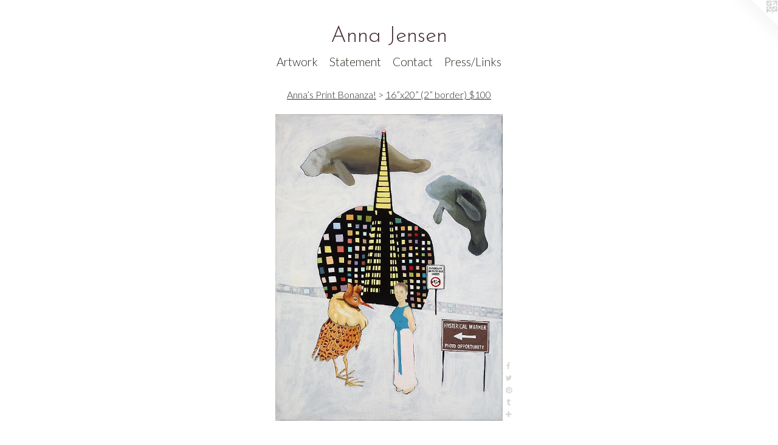

--- FILE ---
content_type: text/html;charset=utf-8
request_url: https://annajensenart.com/artwork/4745875-%27Though%20We%20Haven%27t%20Even%20Spoken%20Still%20I%20Sense%20There%27s%20A%20Rapport%27.html
body_size: 5313
content:
<!doctype html><html class="no-js a-image mobile-title-align--center has-mobile-menu-icon--left l-simple p-artwork has-page-nav mobile-menu-align--center has-wall-text "><head><meta charset="utf-8" /><meta content="IE=edge" http-equiv="X-UA-Compatible" /><meta http-equiv="X-OPP-Site-Id" content="25592" /><meta http-equiv="X-OPP-Revision" content="4129" /><meta http-equiv="X-OPP-Locke-Environment" content="production" /><meta http-equiv="X-OPP-Locke-Release" content="v0.0.141" /><title>Anna Jensen</title><link rel="canonical" href="https://annajensenart.com/artwork/4745875-%27Though%20We%20Haven%27t%20Even%20Spoken%20Still%20I%20Sense%20There%27s%20A%20Rapport%27.html" /><meta content="website" property="og:type" /><meta property="og:url" content="https://annajensenart.com/artwork/4745875-%27Though%20We%20Haven%27t%20Even%20Spoken%20Still%20I%20Sense%20There%27s%20A%20Rapport%27.html" /><meta property="og:title" content="'Though We Haven't Even Spoken Still I Sense There's A Rapport'" /><meta content="width=device-width, initial-scale=1" name="viewport" /><link type="text/css" rel="stylesheet" href="//cdnjs.cloudflare.com/ajax/libs/normalize/3.0.2/normalize.min.css" /><link type="text/css" rel="stylesheet" media="only all" href="//maxcdn.bootstrapcdn.com/font-awesome/4.3.0/css/font-awesome.min.css" /><link type="text/css" rel="stylesheet" media="not all and (min-device-width: 600px) and (min-device-height: 600px)" href="/release/locke/production/v0.0.141/css/small.css" /><link type="text/css" rel="stylesheet" media="only all and (min-device-width: 600px) and (min-device-height: 600px)" href="/release/locke/production/v0.0.141/css/large-simple.css" /><link type="text/css" rel="stylesheet" media="not all and (min-device-width: 600px) and (min-device-height: 600px)" href="/r17679003200000004129/css/small-site.css" /><link type="text/css" rel="stylesheet" media="only all and (min-device-width: 600px) and (min-device-height: 600px)" href="/r17679003200000004129/css/large-site.css" /><link type="text/css" rel="stylesheet" media="only all and (min-device-width: 600px) and (min-device-height: 600px)" href="//fonts.googleapis.com/css?family=Lato:300" /><link type="text/css" rel="stylesheet" media="only all and (min-device-width: 600px) and (min-device-height: 600px)" href="//fonts.googleapis.com/css?family=Josefin+Sans:300" /><link type="text/css" rel="stylesheet" media="not all and (min-device-width: 600px) and (min-device-height: 600px)" href="//fonts.googleapis.com/css?family=Lato:300&amp;text=MENUHomeArtwkSanCcPs%2FLi" /><link type="text/css" rel="stylesheet" media="not all and (min-device-width: 600px) and (min-device-height: 600px)" href="//fonts.googleapis.com/css?family=Josefin+Sans:300&amp;text=Ana%20Jes" /><script>window.OPP = window.OPP || {};
OPP.modernMQ = 'only all';
OPP.smallMQ = 'not all and (min-device-width: 600px) and (min-device-height: 600px)';
OPP.largeMQ = 'only all and (min-device-width: 600px) and (min-device-height: 600px)';
OPP.downURI = '/x/5/9/2/25592/.down';
OPP.gracePeriodURI = '/x/5/9/2/25592/.grace_period';
OPP.imgL = function (img) {
  !window.lazySizes && img.onerror();
};
OPP.imgE = function (img) {
  img.onerror = img.onload = null;
  img.src = img.getAttribute('data-src');
  //img.srcset = img.getAttribute('data-srcset');
};</script><script src="/release/locke/production/v0.0.141/js/modernizr.js"></script><script src="/release/locke/production/v0.0.141/js/masonry.js"></script><script src="/release/locke/production/v0.0.141/js/respimage.js"></script><script src="/release/locke/production/v0.0.141/js/ls.aspectratio.js"></script><script src="/release/locke/production/v0.0.141/js/lazysizes.js"></script><script src="/release/locke/production/v0.0.141/js/large.js"></script><script src="/release/locke/production/v0.0.141/js/hammer.js"></script><script>if (!Modernizr.mq('only all')) { document.write('<link type="text/css" rel="stylesheet" href="/release/locke/production/v0.0.141/css/minimal.css">') }</script><style>.media-max-width {
  display: block;
}

@media (min-height: 1462px) {

  .media-max-width {
    max-width: 759.0px;
  }

}

@media (max-height: 1462px) {

  .media-max-width {
    max-width: 51.884765625vh;
  }

}</style></head><body><a class=" logo hidden--small" href="http://otherpeoplespixels.com/ref/annajensenart.com" title="Website by OtherPeoplesPixels" target="_blank"></a><header id="header"><a class=" site-title" href="/home.html"><span class=" site-title-text u-break-word">Anna Jensen</span><div class=" site-title-media"></div></a><a id="mobile-menu-icon" class="mobile-menu-icon hidden--no-js hidden--large"><svg viewBox="0 0 21 17" width="21" height="17" fill="currentColor"><rect x="0" y="0" width="21" height="3" rx="0"></rect><rect x="0" y="7" width="21" height="3" rx="0"></rect><rect x="0" y="14" width="21" height="3" rx="0"></rect></svg></a></header><nav class=" hidden--large"><ul class=" site-nav"><li class="nav-item nav-home "><a class="nav-link " href="/home.html">Home</a></li><li class="nav-item expanded nav-museum "><a class="nav-link " href="/section/200109.html">Artwork</a><ul><li class="nav-item expanded nav-museum "><a class="nav-link " href="/section/522679-ARTWORK%20from%20%e2%80%98Let%e2%80%99s%20Go%20Dancing%e2%80%99%20celebration%20compilation%20.html">ARTWORK from ‘Let’s Go Dancing’ celebration compilation </a><ul><li class="nav-gallery nav-item "><a class="nav-link " href="/section/525789-Economy%2012%22x12%22%20%2425%20includes%20taxes%20and%20shippingMessage%20me%20if%20you%27d%20like%20a%20BUNDLE%3a%204%20for%20%2480%20w%2f%20%2415%20each%20additional%2e%20%20If%20you%20get%20ten%2c%20it%27s%20just%20%24150%20total%2e%20And%20dropping%20from%20there%2e%2e%2e%20%24200%20for%2020%21They%20make%20great%20gifts%20so%20stock%20up%21%21.html">Economy 12"x12" $25 includes taxes and shipping
Message me if you'd like a BUNDLE: 4 for $80 w/ $15 each additional.  If you get ten, it's just $150 total. And dropping from there... $200 for 20!
They make great gifts so stock up!!</a></li><li class="nav-gallery nav-item "><a class="nav-link " href="/section/526628-Note%20cards.html">Note cards</a></li><li class="nav-gallery nav-item "><a class="nav-link " href="/section/529237-16%e2%80%9d%20x%2016%e2%80%9d%20Fine%20Art%20quality%20prints%2c%20titled%20and%20signed%20%24100%20includes%20taxes%20and%20shipping%20%20.html">16” x 16” Fine Art quality prints, titled and signed $100 includes taxes and shipping  </a></li><li class="nav-gallery nav-item "><a class="nav-link " href="/section/523058-12%22%20Fine%20Art%20quality%20prints%2c%20titled%20and%20signed%20%2450%20includes%20taxes%20and%20shipping.html">12" Fine Art quality prints, titled and signed 
$50 includes taxes and shipping</a></li></ul></li><li class="nav-item expanded nav-museum "><a class="nav-link " href="/section/201397-Anna%e2%80%99s%20Print%20Bonanza%21.html">Print Sale</a><ul><li class="nav-gallery nav-item expanded "><a class="nav-link " href="/section/511484-Economy%2011%22x14%22%20prints%20%2425.html">Economy 11"x14" prints $25</a></li><li class="nav-gallery nav-item expanded "><a class="nav-link " href="/section/496392-12%e2%80%9dx16%e2%80%9d%20%281%e2%80%9d%20border%29%2450%20.html">12”x16” (1” border)
$50 </a></li><li class="nav-gallery nav-item expanded "><a class="selected nav-link " href="/section/496343-16%e2%80%9dx20%e2%80%9d%20%282%e2%80%9d%20border%29%20%24100.html">16”x20” (2” border) 
$100</a></li><li class="nav-gallery nav-item expanded "><a class="nav-link " href="/section/514962-8%2e5%e2%80%9dx11%e2%80%9d%20Bundle%20sale%21%21%21Choose%20your%20preferred%20%23%20of%20prints%20then%20message%20me%20which%20ones%20you%20want%20%f0%9f%a4%97%20%28all%20options%20in%208%2e5%e2%80%9dx11%e2%80%9d%20singles%20section%29.html">8.5”x11” Bundle sale!!!
Choose your preferred # of prints then message me which ones you want &#129303; (all options in 8.5”x11” singles section)</a></li><li class="nav-gallery nav-item expanded "><a class="nav-link " href="/section/496341-8%2e5%e2%80%9dx11%e2%80%9ds%20%20%20%20-%2415%20.html">8.5”x11”s    
-$15 </a></li><li class="nav-gallery nav-item expanded "><a class="nav-link " href="/artwork/4966858-I%20Don%27t%20Know%20You%20And%20You%20Don%27t%20Know%20Me%20We%20Just%20Have%20The%20Same%20Problem.html">Economy 16"x20" Prints $50</a></li></ul></li><li class="nav-item expanded nav-museum "><a class="nav-link " href="/section/493031-Kevn%e2%80%98s%20section%21%21.html">Kevn’s prints </a><ul><li class="nav-gallery nav-item "><a class="nav-link " href="/artwork/5452975-2XL%20Kevn%20Kinney%20Since%201961%20shirt%20%281%29.html">Holiday T-shirt SALE </a></li><li class="nav-gallery nav-item "><a class="nav-link " href="/section/545161-Celebration%20Records%2fCD%e2%80%99s.html">Celebration Records/CD’s</a></li><li class="nav-gallery nav-item "><a class="nav-link " href="/artwork/5388458-Kevn%20Kinney%20and%20Peter%20Buck%20at%20the%20Lone%20Star%20Cafe%2c%20NYC%201990.html">kk photos</a></li><li class="nav-gallery nav-item "><a class="nav-link " href="/section/514955-Mystery%20Road%20cover%20%28prints%20of%20the%20painting%20by%20Kevn%e2%80%99s%20Grandmother%20Norma%20Kinney%29.html">Mystery Road cover (prints of the painting by Kevn’s Grandmother Norma Kinney)</a></li><li class="nav-gallery nav-item "><a class="nav-link " href="/section/511448-Kevn%20Kinney%27s%20Glorified%20Fever%20Dream%20Autograph%20Series%20in%20A%20Minor%2011%22%20x%2014%22%20%28and%20some%2012%22%20x%2012%22%29%20ECONOMY%20prints%20%2425.html">Kevn Kinney's Glorified Fever Dream Autograph Series in A Minor 
11" x 14" (and some 12" x 12") ECONOMY prints $25</a></li><li class="nav-gallery nav-item "><a class="nav-link " href="/section/518487-%e2%80%98Think%20About%20It%e2%80%99%20cover%20art%20print%20sale.html">‘Think About It’ cover art print sale</a></li><li class="nav-gallery nav-item "><a class="nav-link " href="/section/495906-Kevn%20Kinney%27s%20Glorified%20Fever%20Dream%20Autograph%20Series%20in%20A%20Minor12%e2%80%9dx16%e2%80%9d%20Fine%20Art%20prints%20%281%e2%80%9d%20white%20border%29%20%2450.html">Kevn Kinney's Glorified Fever Dream Autograph Series in A Minor
12”x16” Fine Art prints (1” white border) $50</a></li><li class="nav-gallery nav-item "><a class="nav-link " href="/section/493184-Kevn%20Kinney%27s%20Glorified%20Fever%20Dream%20Autograph%20Series%20in%20A%20Minor16%e2%80%9dx20%e2%80%9d%20Fine%20art%20prints%20%282%e2%80%9d%20white%20border%29%24100.html">16x20</a></li><li class="nav-gallery nav-item "><a class="nav-link " href="/artwork/5054247-Pick-n-choose%20Framed%20Fine%20Art%20kk%20Print.html">Framed kevn kinney 16”x20” FINE ART signed print $200
Choice of image and frame after checkout</a></li><li class="nav-gallery nav-item "><a class="nav-link " href="/section/508169-Kevn%e2%80%99s%20ORIGINAL%20CANVASES.html">KK Originals</a></li></ul></li><li class="nav-gallery nav-item expanded "><a class="nav-link " href="/section/493041-Anna%e2%80%99s%20available%20paintings.html">Originals</a></li><li class="nav-gallery nav-item expanded "><a class="nav-link " href="/section/2001090000000.html">More Artwork</a></li></ul></li><li class="nav-news nav-item "><a class="nav-link " href="/news.html">Statement</a></li><li class="nav-item nav-contact "><a class="nav-link " href="/contact.html">Contact</a></li><li class="nav-links nav-item "><a class="nav-link " href="/links.html">Press/Links</a></li></ul></nav><div class=" content"><nav class=" hidden--small" id="nav"><header><a class=" site-title" href="/home.html"><span class=" site-title-text u-break-word">Anna Jensen</span><div class=" site-title-media"></div></a></header><ul class=" site-nav"><li class="nav-item nav-home "><a class="nav-link " href="/home.html">Home</a></li><li class="nav-item expanded nav-museum "><a class="nav-link " href="/section/200109.html">Artwork</a><ul><li class="nav-item expanded nav-museum "><a class="nav-link " href="/section/522679-ARTWORK%20from%20%e2%80%98Let%e2%80%99s%20Go%20Dancing%e2%80%99%20celebration%20compilation%20.html">ARTWORK from ‘Let’s Go Dancing’ celebration compilation </a><ul><li class="nav-gallery nav-item "><a class="nav-link " href="/section/525789-Economy%2012%22x12%22%20%2425%20includes%20taxes%20and%20shippingMessage%20me%20if%20you%27d%20like%20a%20BUNDLE%3a%204%20for%20%2480%20w%2f%20%2415%20each%20additional%2e%20%20If%20you%20get%20ten%2c%20it%27s%20just%20%24150%20total%2e%20And%20dropping%20from%20there%2e%2e%2e%20%24200%20for%2020%21They%20make%20great%20gifts%20so%20stock%20up%21%21.html">Economy 12"x12" $25 includes taxes and shipping
Message me if you'd like a BUNDLE: 4 for $80 w/ $15 each additional.  If you get ten, it's just $150 total. And dropping from there... $200 for 20!
They make great gifts so stock up!!</a></li><li class="nav-gallery nav-item "><a class="nav-link " href="/section/526628-Note%20cards.html">Note cards</a></li><li class="nav-gallery nav-item "><a class="nav-link " href="/section/529237-16%e2%80%9d%20x%2016%e2%80%9d%20Fine%20Art%20quality%20prints%2c%20titled%20and%20signed%20%24100%20includes%20taxes%20and%20shipping%20%20.html">16” x 16” Fine Art quality prints, titled and signed $100 includes taxes and shipping  </a></li><li class="nav-gallery nav-item "><a class="nav-link " href="/section/523058-12%22%20Fine%20Art%20quality%20prints%2c%20titled%20and%20signed%20%2450%20includes%20taxes%20and%20shipping.html">12" Fine Art quality prints, titled and signed 
$50 includes taxes and shipping</a></li></ul></li><li class="nav-item expanded nav-museum "><a class="nav-link " href="/section/201397-Anna%e2%80%99s%20Print%20Bonanza%21.html">Print Sale</a><ul><li class="nav-gallery nav-item expanded "><a class="nav-link " href="/section/511484-Economy%2011%22x14%22%20prints%20%2425.html">Economy 11"x14" prints $25</a></li><li class="nav-gallery nav-item expanded "><a class="nav-link " href="/section/496392-12%e2%80%9dx16%e2%80%9d%20%281%e2%80%9d%20border%29%2450%20.html">12”x16” (1” border)
$50 </a></li><li class="nav-gallery nav-item expanded "><a class="selected nav-link " href="/section/496343-16%e2%80%9dx20%e2%80%9d%20%282%e2%80%9d%20border%29%20%24100.html">16”x20” (2” border) 
$100</a></li><li class="nav-gallery nav-item expanded "><a class="nav-link " href="/section/514962-8%2e5%e2%80%9dx11%e2%80%9d%20Bundle%20sale%21%21%21Choose%20your%20preferred%20%23%20of%20prints%20then%20message%20me%20which%20ones%20you%20want%20%f0%9f%a4%97%20%28all%20options%20in%208%2e5%e2%80%9dx11%e2%80%9d%20singles%20section%29.html">8.5”x11” Bundle sale!!!
Choose your preferred # of prints then message me which ones you want &#129303; (all options in 8.5”x11” singles section)</a></li><li class="nav-gallery nav-item expanded "><a class="nav-link " href="/section/496341-8%2e5%e2%80%9dx11%e2%80%9ds%20%20%20%20-%2415%20.html">8.5”x11”s    
-$15 </a></li><li class="nav-gallery nav-item expanded "><a class="nav-link " href="/artwork/4966858-I%20Don%27t%20Know%20You%20And%20You%20Don%27t%20Know%20Me%20We%20Just%20Have%20The%20Same%20Problem.html">Economy 16"x20" Prints $50</a></li></ul></li><li class="nav-item expanded nav-museum "><a class="nav-link " href="/section/493031-Kevn%e2%80%98s%20section%21%21.html">Kevn’s prints </a><ul><li class="nav-gallery nav-item "><a class="nav-link " href="/artwork/5452975-2XL%20Kevn%20Kinney%20Since%201961%20shirt%20%281%29.html">Holiday T-shirt SALE </a></li><li class="nav-gallery nav-item "><a class="nav-link " href="/section/545161-Celebration%20Records%2fCD%e2%80%99s.html">Celebration Records/CD’s</a></li><li class="nav-gallery nav-item "><a class="nav-link " href="/artwork/5388458-Kevn%20Kinney%20and%20Peter%20Buck%20at%20the%20Lone%20Star%20Cafe%2c%20NYC%201990.html">kk photos</a></li><li class="nav-gallery nav-item "><a class="nav-link " href="/section/514955-Mystery%20Road%20cover%20%28prints%20of%20the%20painting%20by%20Kevn%e2%80%99s%20Grandmother%20Norma%20Kinney%29.html">Mystery Road cover (prints of the painting by Kevn’s Grandmother Norma Kinney)</a></li><li class="nav-gallery nav-item "><a class="nav-link " href="/section/511448-Kevn%20Kinney%27s%20Glorified%20Fever%20Dream%20Autograph%20Series%20in%20A%20Minor%2011%22%20x%2014%22%20%28and%20some%2012%22%20x%2012%22%29%20ECONOMY%20prints%20%2425.html">Kevn Kinney's Glorified Fever Dream Autograph Series in A Minor 
11" x 14" (and some 12" x 12") ECONOMY prints $25</a></li><li class="nav-gallery nav-item "><a class="nav-link " href="/section/518487-%e2%80%98Think%20About%20It%e2%80%99%20cover%20art%20print%20sale.html">‘Think About It’ cover art print sale</a></li><li class="nav-gallery nav-item "><a class="nav-link " href="/section/495906-Kevn%20Kinney%27s%20Glorified%20Fever%20Dream%20Autograph%20Series%20in%20A%20Minor12%e2%80%9dx16%e2%80%9d%20Fine%20Art%20prints%20%281%e2%80%9d%20white%20border%29%20%2450.html">Kevn Kinney's Glorified Fever Dream Autograph Series in A Minor
12”x16” Fine Art prints (1” white border) $50</a></li><li class="nav-gallery nav-item "><a class="nav-link " href="/section/493184-Kevn%20Kinney%27s%20Glorified%20Fever%20Dream%20Autograph%20Series%20in%20A%20Minor16%e2%80%9dx20%e2%80%9d%20Fine%20art%20prints%20%282%e2%80%9d%20white%20border%29%24100.html">16x20</a></li><li class="nav-gallery nav-item "><a class="nav-link " href="/artwork/5054247-Pick-n-choose%20Framed%20Fine%20Art%20kk%20Print.html">Framed kevn kinney 16”x20” FINE ART signed print $200
Choice of image and frame after checkout</a></li><li class="nav-gallery nav-item "><a class="nav-link " href="/section/508169-Kevn%e2%80%99s%20ORIGINAL%20CANVASES.html">KK Originals</a></li></ul></li><li class="nav-gallery nav-item expanded "><a class="nav-link " href="/section/493041-Anna%e2%80%99s%20available%20paintings.html">Originals</a></li><li class="nav-gallery nav-item expanded "><a class="nav-link " href="/section/2001090000000.html">More Artwork</a></li></ul></li><li class="nav-news nav-item "><a class="nav-link " href="/news.html">Statement</a></li><li class="nav-item nav-contact "><a class="nav-link " href="/contact.html">Contact</a></li><li class="nav-links nav-item "><a class="nav-link " href="/links.html">Press/Links</a></li></ul><footer><div class=" copyright">© ANNA JENSEN</div><div class=" credit"><a href="http://otherpeoplespixels.com/ref/annajensenart.com" target="_blank">Website by OtherPeoplesPixels</a></div></footer></nav><main id="main"><div class=" page clearfix media-max-width"><h1 class="parent-title title"><a class=" title-segment hidden--small" href="/section/201397-Anna%e2%80%99s%20Print%20Bonanza%21.html">Anna’s Print Bonanza!</a><span class=" title-sep hidden--small"> &gt; </span><a class=" title-segment" href="/section/496343-16%e2%80%9dx20%e2%80%9d%20%282%e2%80%9d%20border%29%20%24100.html">16”x20” (2” border) 
$100</a></h1><div class=" media-and-info"><div class=" page-media-wrapper media"><a class=" page-media u-spaceball" title="'Though We Haven't Even Spoken Still I Sense There's A Rapport'" href="/artwork/4745874-%27I%20Used%20To%20Be%20A%20Person%27.html" id="media"><img data-aspectratio="759/1024" class="u-img " alt="'Though We Haven't Even Spoken Still I Sense There's A Rapport'" src="//img-cache.oppcdn.com/fixed/25592/assets/3yMhelmXXG41kNvQ.jpg" srcset="//img-cache.oppcdn.com/img/v1.0/s:25592/t:QkxBTksrVEVYVCtIRVJF/p:12/g:tl/o:2.5/a:50/q:90/759x1024-3yMhelmXXG41kNvQ.jpg/759x1024/3b89d45d4108854ada1caf558c0b945f.jpg 759w,
//img-cache.oppcdn.com/img/v1.0/s:25592/t:QkxBTksrVEVYVCtIRVJF/p:12/g:tl/o:2.5/a:50/q:90/640x4096-3yMhelmXXG41kNvQ.jpg/640x863/f1051496660e3e6501b3755bc438b663.jpg 640w,
//img-cache.oppcdn.com/img/v1.0/s:25592/t:QkxBTksrVEVYVCtIRVJF/p:12/g:tl/o:2.5/a:50/q:90/1640x830-3yMhelmXXG41kNvQ.jpg/615x830/31f76b7203b9e934b133e5b1f9ecae23.jpg 615w,
//img-cache.oppcdn.com/img/v1.0/s:25592/t:QkxBTksrVEVYVCtIRVJF/p:12/g:tl/o:2.5/a:50/q:90/1400x720-3yMhelmXXG41kNvQ.jpg/533x720/80a6f17600f218aea26ee89711e8a0d4.jpg 533w,
//img-cache.oppcdn.com/img/v1.0/s:25592/t:QkxBTksrVEVYVCtIRVJF/p:12/g:tl/o:2.5/a:50/q:90/984x588-3yMhelmXXG41kNvQ.jpg/435x588/135ba69d0ab97fc005d674f1f6a53fdd.jpg 435w,
//img-cache.oppcdn.com/fixed/25592/assets/3yMhelmXXG41kNvQ.jpg 355w" sizes="(max-device-width: 599px) 100vw,
(max-device-height: 599px) 100vw,
(max-width: 355px) 355px,
(max-height: 480px) 355px,
(max-width: 435px) 435px,
(max-height: 588px) 435px,
(max-width: 533px) 533px,
(max-height: 720px) 533px,
(max-width: 615px) 615px,
(max-height: 830px) 615px,
(max-width: 640px) 640px,
(max-height: 863px) 640px,
759px" /></a><a class=" zoom-corner" style="display: none" id="zoom-corner"><span class=" zoom-icon fa fa-search-plus"></span></a><div class="share-buttons a2a_kit social-icons hidden--small" data-a2a-title="'Though We Haven't Even Spoken Still I Sense There's A Rapport'" data-a2a-url="https://annajensenart.com/artwork/4745875-%27Though%20We%20Haven%27t%20Even%20Spoken%20Still%20I%20Sense%20There%27s%20A%20Rapport%27.html"><a class="u-img-link a2a_button_facebook share-button "><span class="facebook social-icon fa-facebook fa "></span></a><a class="u-img-link share-button a2a_button_twitter "><span class="twitter fa-twitter social-icon fa "></span></a><a class="u-img-link a2a_button_pinterest share-button "><span class="fa-pinterest social-icon pinterest fa "></span></a><a class="u-img-link a2a_button_tumblr share-button "><span class="fa-tumblr social-icon tumblr fa "></span></a><a target="_blank" class="u-img-link share-button a2a_dd " href="https://www.addtoany.com/share_save"><span class="social-icon share fa-plus fa "></span></a></div></div><div class=" info border-color"><div class=" wall-text border-color"><div class=" wt-item wt-title">'Though We Haven't Even Spoken Still I Sense There's A Rapport'</div><div class=" wt-item wt-dimensions">16"X20""</div><div class=" wt-item wt-price"><a class=" button" href="https://www.paypal.com/cgi-bin/webscr?amount=100.00&amp;bn=PP-BuyNowBF&amp;business=annafofan%40hotmail.com&amp;cancel_return=%2Fartwork%2F4745875-%2527Though%2520We%2520Haven%2527t%2520Even%2520Spoken%2520Still%2520I%2520Sense%2520There%2527s%2520A%2520Rapport%2527.html&amp;charset=ISO&amp;cmd=_xclick&amp;currency_code=USD&amp;item_name=Rapport%2016x20&amp;item_number=%27Though%20We%20Haven%27t%20Even%20Spoken%20Still%20I%20Sense%20There%27s%20A%20Rapport%27&amp;return=%2Fartwork%2F4745875-%2527Though%2520We%2520Haven%2527t%2520Even%2520Spoken%2520Still%2520I%2520Sense%2520There%2527s%2520A%2520Rapport%2527.html" rel="nofollow">$100</a></div></div><div class=" page-nav hidden--small border-color clearfix"><a class=" prev" id="artwork-prev" href="/artwork/4748508-%27Do%20You%20Like%20Me%20Vulnerable%27.html">&lt; <span class=" m-hover-show">previous</span></a> <a class=" next" id="artwork-next" href="/artwork/4745874-%27I%20Used%20To%20Be%20A%20Person%27.html"><span class=" m-hover-show">next</span> &gt;</a></div></div></div><div class="description description-2 wordy t-multi-column u-columns-1 u-break-word border-color hr-before--small"><p>Top quality signed print <br clear="none" />Includes taxes/packaging/shipping</p></div><div class="share-buttons a2a_kit social-icons hidden--large" data-a2a-title="'Though We Haven't Even Spoken Still I Sense There's A Rapport'" data-a2a-url="https://annajensenart.com/artwork/4745875-%27Though%20We%20Haven%27t%20Even%20Spoken%20Still%20I%20Sense%20There%27s%20A%20Rapport%27.html"><a class="u-img-link a2a_button_facebook share-button "><span class="facebook social-icon fa-facebook fa "></span></a><a class="u-img-link share-button a2a_button_twitter "><span class="twitter fa-twitter social-icon fa "></span></a><a class="u-img-link a2a_button_pinterest share-button "><span class="fa-pinterest social-icon pinterest fa "></span></a><a class="u-img-link a2a_button_tumblr share-button "><span class="fa-tumblr social-icon tumblr fa "></span></a><a target="_blank" class="u-img-link share-button a2a_dd " href="https://www.addtoany.com/share_save"><span class="social-icon share fa-plus fa "></span></a></div></div></main></div><footer><div class=" copyright">© ANNA JENSEN</div><div class=" credit"><a href="http://otherpeoplespixels.com/ref/annajensenart.com" target="_blank">Website by OtherPeoplesPixels</a></div></footer><div class=" modal zoom-modal" style="display: none" id="zoom-modal"><style>@media (min-aspect-ratio: 759/1024) {

  .zoom-media {
    width: auto;
    max-height: 1024px;
    height: 100%;
  }

}

@media (max-aspect-ratio: 759/1024) {

  .zoom-media {
    height: auto;
    max-width: 759px;
    width: 100%;
  }

}
@supports (object-fit: contain) {
  img.zoom-media {
    object-fit: contain;
    width: 100%;
    height: 100%;
    max-width: 759px;
    max-height: 1024px;
  }
}</style><div class=" zoom-media-wrapper u-spaceball"><img onerror="OPP.imgE(this);" onload="OPP.imgL(this);" data-src="//img-cache.oppcdn.com/fixed/25592/assets/3yMhelmXXG41kNvQ.jpg" data-srcset="//img-cache.oppcdn.com/img/v1.0/s:25592/t:QkxBTksrVEVYVCtIRVJF/p:12/g:tl/o:2.5/a:50/q:90/759x1024-3yMhelmXXG41kNvQ.jpg/759x1024/3b89d45d4108854ada1caf558c0b945f.jpg 759w,
//img-cache.oppcdn.com/img/v1.0/s:25592/t:QkxBTksrVEVYVCtIRVJF/p:12/g:tl/o:2.5/a:50/q:90/640x4096-3yMhelmXXG41kNvQ.jpg/640x863/f1051496660e3e6501b3755bc438b663.jpg 640w,
//img-cache.oppcdn.com/img/v1.0/s:25592/t:QkxBTksrVEVYVCtIRVJF/p:12/g:tl/o:2.5/a:50/q:90/1640x830-3yMhelmXXG41kNvQ.jpg/615x830/31f76b7203b9e934b133e5b1f9ecae23.jpg 615w,
//img-cache.oppcdn.com/img/v1.0/s:25592/t:QkxBTksrVEVYVCtIRVJF/p:12/g:tl/o:2.5/a:50/q:90/1400x720-3yMhelmXXG41kNvQ.jpg/533x720/80a6f17600f218aea26ee89711e8a0d4.jpg 533w,
//img-cache.oppcdn.com/img/v1.0/s:25592/t:QkxBTksrVEVYVCtIRVJF/p:12/g:tl/o:2.5/a:50/q:90/984x588-3yMhelmXXG41kNvQ.jpg/435x588/135ba69d0ab97fc005d674f1f6a53fdd.jpg 435w,
//img-cache.oppcdn.com/fixed/25592/assets/3yMhelmXXG41kNvQ.jpg 355w" data-sizes="(max-device-width: 599px) 100vw,
(max-device-height: 599px) 100vw,
(max-width: 355px) 355px,
(max-height: 480px) 355px,
(max-width: 435px) 435px,
(max-height: 588px) 435px,
(max-width: 533px) 533px,
(max-height: 720px) 533px,
(max-width: 615px) 615px,
(max-height: 830px) 615px,
(max-width: 640px) 640px,
(max-height: 863px) 640px,
759px" class="zoom-media lazyload hidden--no-js " alt="'Though We Haven't Even Spoken Still I Sense There's A Rapport'" /><noscript><img class="zoom-media " alt="'Though We Haven't Even Spoken Still I Sense There's A Rapport'" src="//img-cache.oppcdn.com/fixed/25592/assets/3yMhelmXXG41kNvQ.jpg" /></noscript></div></div><div class=" offline"></div><script src="/release/locke/production/v0.0.141/js/small.js"></script><script src="/release/locke/production/v0.0.141/js/artwork.js"></script><script>var a2a_config = a2a_config || {};a2a_config.prioritize = ['facebook','twitter','linkedin','googleplus','pinterest','instagram','tumblr','share'];a2a_config.onclick = 1;(function(){  var a = document.createElement('script');  a.type = 'text/javascript'; a.async = true;  a.src = '//static.addtoany.com/menu/page.js';  document.getElementsByTagName('head')[0].appendChild(a);})();</script><script>window.oppa=window.oppa||function(){(oppa.q=oppa.q||[]).push(arguments)};oppa('config','pathname','production/v0.0.141/25592');oppa('set','g','true');oppa('set','l','simple');oppa('set','p','artwork');oppa('set','a','image');oppa('rect','m','media','');oppa('send');</script><script async="" src="/release/locke/production/v0.0.141/js/analytics.js"></script><script src="https://otherpeoplespixels.com/static/enable-preview.js"></script></body></html>

--- FILE ---
content_type: text/css;charset=utf-8
request_url: https://annajensenart.com/r17679003200000004129/css/large-site.css
body_size: 526
content:
body {
  background-color: #ffffff;
  font-weight: normal;
  font-style: normal;
  font-family: "Palatino Linotype", "Book Antiqua3", "Palatino", serif;
}

body {
  color: #656361;
}

main a {
  color: #2c8141;
}

main a:hover {
  text-decoration: underline;
  color: #39a754;
}

main a:visited {
  color: #39a754;
}

.site-title, .mobile-menu-icon {
  color: #402b2d;
}

.site-nav, .mobile-menu-link, nav:before, nav:after {
  color: #25251d;
}

.site-nav a {
  color: #25251d;
}

.site-nav a:hover {
  text-decoration: none;
  color: #424233;
}

.site-nav a:visited {
  color: #25251d;
}

.site-nav a.selected {
  color: #424233;
}

.site-nav:hover a.selected {
  color: #25251d;
}

footer {
  color: #6f6262;
}

footer a {
  color: #2c8141;
}

footer a:hover {
  text-decoration: underline;
  color: #39a754;
}

footer a:visited {
  color: #39a754;
}

.title, .news-item-title, .flex-page-title {
  color: #2c2826;
}

.title a {
  color: #2c2826;
}

.title a:hover {
  text-decoration: none;
  color: #47413e;
}

.title a:visited {
  color: #2c2826;
}

.hr, .hr-before:before, .hr-after:after, .hr-before--small:before, .hr-before--large:before, .hr-after--small:after, .hr-after--large:after {
  border-top-color: #cac9c8;
}

.button {
  background: #2c8141;
  color: #ffffff;
}

.social-icon {
  background-color: #656361;
  color: #ffffff;
}

.welcome-modal {
  background-color: #f8e8e8;
}

.share-button .social-icon {
  color: #656361;
}

.site-title {
  font-family: "Josefin Sans", sans-serif;
  font-style: normal;
  font-weight: 300;
}

.site-nav {
  font-family: "Lato", sans-serif;
  font-style: normal;
  font-weight: 300;
}

.section-title, .parent-title, .news-item-title, .link-name, .preview-placeholder, .preview-image, .flex-page-title {
  font-family: "Lato", sans-serif;
  font-style: normal;
  font-weight: 300;
}

body {
  font-size: 22px;
}

.site-title {
  font-size: 37px;
}

.site-nav {
  font-size: 19px;
}

.title, .news-item-title, .link-name, .flex-page-title {
  font-size: 16px;
}

.border-color {
  border-color: hsla(30, 2.020202%, 38.82353%, 0.2);
}

.p-artwork .page-nav a {
  color: #656361;
}

.p-artwork .page-nav a:hover {
  text-decoration: none;
  color: #656361;
}

.p-artwork .page-nav a:visited {
  color: #656361;
}

.wordy {
  text-align: left;
}

--- FILE ---
content_type: text/css; charset=utf-8
request_url: https://fonts.googleapis.com/css?family=Lato:300&text=MENUHomeArtwkSanCcPs%2FLi
body_size: -406
content:
@font-face {
  font-family: 'Lato';
  font-style: normal;
  font-weight: 300;
  src: url(https://fonts.gstatic.com/l/font?kit=S6u9w4BMUTPHh7USewqFHi_o38oar7cdnoKIQt_-bTVLPbhmQ110QKrNqg&skey=91f32e07d083dd3a&v=v25) format('woff2');
}
